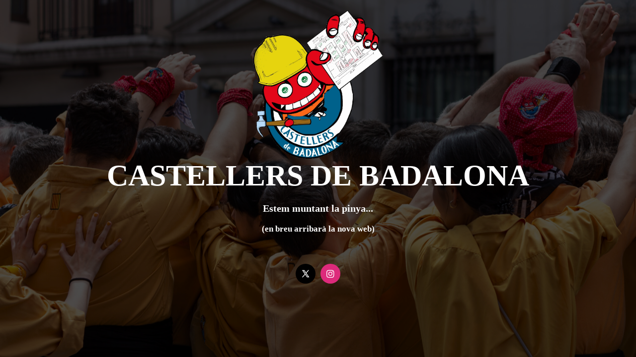

--- FILE ---
content_type: text/html; charset=UTF-8
request_url: https://castellersdebadalona.cat/a-tiana-tornem-a-fer-sets/
body_size: 1695
content:
<html xmlns="http://www.w3.org/1999/xhtml">
<head>
	<!-- <link rel="icon" href="" sizes="32x32" /> -->
	<meta http-equiv="Content-Type" content="text/html; charset=UTF-8" />
	<meta name="viewport" content="width=device-width, initial-scale=1">
	<meta name="title" content="" />
	<meta name="description" content="" />
	<meta name="url" content="" />
	<meta name="site_name" content="" />
	<meta name="author" content="">
	<meta name="keywords" content="">
	<title>Castellers de Badalona</title>

	<link href="https://castellersdebadalona.cat/wp-content/plugins/under-construction-maintenance-mode/assets/css/fa-brands.min.css" rel="stylesheet">
	<link href="https://castellersdebadalona.cat/wp-content/plugins/under-construction-maintenance-mode/assets/css/fontawesome.min.css" rel="stylesheet">

	<!--Adding Google analytics code-->
	
	<style media="screen">
	html{
		height: 100%;
	}
	body{
		display: grid;
		place-items: center;
		grid-template-rows: auto 1fr auto;
		text-align: center;
		background-image: url(http://castellersdebadalona.cat/wp-content/uploads/2026/01/IMG_2164-scaled.jpg);
		background-size: cover;
		background-position: center;
		margin: 0;

	}
	h1{
		font-size: 60px;
		color: ;
		text-transform: uppercase;
		margin: 0;
	}
	.ucmm-logo{
				padding-top: 20px;
				vertical-align: middle;
		text-align: center;
		width: 100%;
		font-size: 50px;
		font-weight: bold;
		color: #fff;
	}
	.ucmm-logo img{
		width: 300px;
		height: 300px;
	}
	h2{
		font-size: 20px;
		color: ;
		margin: 0;
		font-family: inherit;
	}
	h2 a{
		color: inherit;
	}
	.footer-love {
		color: #fff;
		padding: 20px;
		padding-bottom: 5px;
		width: 100%;
		box-sizing: border-box;
		text-align: right	}
	.footer-love a{
		text-decoration: none;
		color: #fff;
	}
	.footer-love a:hover{
		color: #3BB9FF;
	}
	/* Icons style start here */
	.ucmm-social-icons{
	}
	.ucmm-icon{
		width: 40px;
		height: 40px;
		display: inline-block;
		line-height: 40px;
		border-radius: 50%;
		margin: 5px;
	}
	.ucmm-icon .fab{
		color: #fff;
		vertical-align: middle;
		font-size: 18px;
		line-height: 40px;
	}
	.ucmm-facebook-icon{
		background: #4266C9;
				display: none;
			}
			#customize-control-ucmm_wpbrigade_customization-ucmm_display_footer_text_position {
			display: none !important;
		}
		.footer-love, .footer-love a {
		color: #fff	}
	.ucmm-twitter-icon{
		background: #000;
			}
	.ucmm-linkedin-icon{
		background: #2867B2;
				display: none;
			}
	.ucmm-google-icon{
		background: #d34836;
				display: none;
			}
	.ucmm-youtube-icon{
		background: #FF0000;
				display: none;
			}
	.ucmm-instagram-icon{
		background: #DD2A7B;
			}
	.ucmm-pinterest-icon{
		background: #BD081C;
				display: none;
			}
	.ucmm-codepen-icon{
		background: #000;
				display: none;
			}

	/*----- schedule time-----*/
	.ucmm_schedule_time{
		padding-top: 15px;
		font-size: 50px;
		color: ;
		height: 100%;
    display: flex;
    align-items: flex-start;
    padding-bottom: 20px;
    box-sizing: border-box;
}
@media only screen and (max-width: 600px) {
	h1{
		font-size:40px;
	}
}
.ucmm-twitter-icon svg path{
    fill: #fff;
}
.ucmm-twitter-icon svg{
    width: 20px;
    height: 20px;
    vertical-align: middle;
}
.ucmm-twitter-icon {
    display: inline-flex;
    align-items: center;
    justify-content: center;
    vertical-align: middle;
}
			.image-overlay { position: absolute; z-index: -1; width: 100vw; height: 100vh; background: black; opacity: 0.7; top: 0; left: 0; } h2>p { z-index: 1; }		
	</style>

</head>
<body>
	<div class="ucmm-logo">

	 <img src="https://castellersdebadalona.cat/wp-content/uploads/2026/01/Escut-Paleta-optimized.png" style=""  >

		<h1>
		Castellers de Badalona		</h1>
		<h2>
		<div class="image-overlay"></div>
<p>Estem muntant la pinya...</p>
<p><small>(en breu arribarà la nova web)</small></p>		 </h2>

	</div>

	<div class="ucmm_schedule_time"> </div>

	<div class="ucmm-social-icons"><a class="ucmm-twitter-icon ucmm-icon" href="https://x.com/collamicaco"><svg xmlns="http://www.w3.org/2000/svg" x="0px" y="0px" width="100" height="100" viewBox="0 0 30 30"><path d="M26.37,26l-8.795-12.822l0.015,0.012L25.52,4h-2.65l-6.46,7.48L11.28,4H4.33l8.211,11.971L12.54,15.97L3.88,26h2.65 l7.182-8.322L19.42,26H26.37z M10.23,6l12.34,18h-2.1L8.12,6H10.23z"></path></svg></a><a class="ucmm-instagram-icon ucmm-icon" href="https://www.instragram.com/collamicaco"><i class="fab fa-instagram"></i></a></div>
	
</body>

</html>
